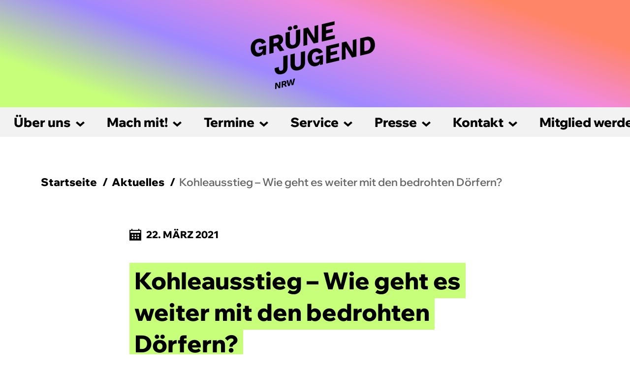

--- FILE ---
content_type: text/html; charset=UTF-8
request_url: https://gj-nrw.de/blog/2021/03/22/kohleausstieg-wie-geht-es-weiter-mit-den-bedrohten-doerfern/
body_size: 12388
content:

<!doctype html>
<html lang="de" class="no-js">
<head>
<meta charset="UTF-8">
<meta name="viewport" content="width=device-width, initial-scale=1, shrink-to-fit=no">
    <title>Kohleausstieg - Wie geht es weiter mit den bedrohten Dörfern? - GRÜNE JUGEND NRW – Grüne Jugend</title>
<meta name='robots' content='index, follow, max-image-preview:large, max-snippet:-1, max-video-preview:-1' />

	<!-- This site is optimized with the Yoast SEO plugin v26.8-RC7 - https://yoast.com/product/yoast-seo-wordpress/ -->
	<link rel="canonical" href="https://gj-nrw.de/blog/2021/03/22/kohleausstieg-wie-geht-es-weiter-mit-den-bedrohten-doerfern/" />
	<meta property="og:locale" content="de_DE" />
	<meta property="og:type" content="article" />
	<meta property="og:title" content="Kohleausstieg - Wie geht es weiter mit den bedrohten Dörfern? - GRÜNE JUGEND NRW" />
	<meta property="og:description" content="Jeden Tage kommen die Kohlebagger den bedrohten Dörfern am Tagebau Garzweiler näher. 680 Millionen Tonnen Braunkohle will der Kohlekonzern hier noch fördern und die Klimakrise weiter anfeuern. Dagegen und für den Erhalt ihrer Dörfer protestieren ohne Unterlass die hier lebenden Menschen. Derweil gerät das Bundeswirtschaftsministerium und die Landesregierung in Erklärungsnot: Ein von Altmeier unter Verschluss... View Article" />
	<meta property="og:url" content="https://gj-nrw.de/blog/2021/03/22/kohleausstieg-wie-geht-es-weiter-mit-den-bedrohten-doerfern/" />
	<meta property="og:site_name" content="GRÜNE JUGEND NRW" />
	<meta property="article:publisher" content="https://www.facebook.com/GJNRW" />
	<meta property="article:published_time" content="2021-03-22T10:49:27+00:00" />
	<meta property="article:modified_time" content="2021-03-23T09:20:13+00:00" />
	<meta property="og:image" content="https://gj-nrw.de/wp-content/uploads/2021/03/2021-03-18-Facebook-Veranstaltung-Kohleausstieg-950x534.png" />
	<meta property="og:image:width" content="950" />
	<meta property="og:image:height" content="534" />
	<meta property="og:image:type" content="image/png" />
	<meta name="twitter:card" content="summary_large_image" />
	<meta name="twitter:creator" content="@GrueneJugendNRW" />
	<meta name="twitter:site" content="@GrueneJugendNRW" />
	<meta name="twitter:label1" content="Verfasst von" />
	<meta name="twitter:data1" content="" />
	<meta name="twitter:label2" content="Geschätzte Lesezeit" />
	<meta name="twitter:data2" content="1 Minute" />
	<script type="application/ld+json" class="yoast-schema-graph">{"@context":"https://schema.org","@graph":[{"@type":"Article","@id":"https://gj-nrw.de/blog/2021/03/22/kohleausstieg-wie-geht-es-weiter-mit-den-bedrohten-doerfern/#article","isPartOf":{"@id":"https://gj-nrw.de/blog/2021/03/22/kohleausstieg-wie-geht-es-weiter-mit-den-bedrohten-doerfern/"},"author":{"name":"","@id":""},"headline":"Kohleausstieg &#8211; Wie geht es weiter mit den bedrohten Dörfern?","datePublished":"2021-03-22T10:49:27+00:00","dateModified":"2021-03-23T09:20:13+00:00","mainEntityOfPage":{"@id":"https://gj-nrw.de/blog/2021/03/22/kohleausstieg-wie-geht-es-weiter-mit-den-bedrohten-doerfern/"},"wordCount":217,"commentCount":0,"image":{"@id":"https://gj-nrw.de/blog/2021/03/22/kohleausstieg-wie-geht-es-weiter-mit-den-bedrohten-doerfern/#primaryimage"},"thumbnailUrl":"https://gj-nrw.de/wp-content/uploads/sites/2/2021/03/2021-03-18-Facebook-Veranstaltung-Kohleausstieg.png","articleSection":["Bildungsarbeit","Energie","Klimapolitik","Ökologie","Online-Veranstaltung"],"inLanguage":"de"},{"@type":"WebPage","@id":"https://gj-nrw.de/blog/2021/03/22/kohleausstieg-wie-geht-es-weiter-mit-den-bedrohten-doerfern/","url":"https://gj-nrw.de/blog/2021/03/22/kohleausstieg-wie-geht-es-weiter-mit-den-bedrohten-doerfern/","name":"Kohleausstieg - Wie geht es weiter mit den bedrohten Dörfern? - GRÜNE JUGEND NRW","isPartOf":{"@id":"https://gj-nrw.de/#website"},"primaryImageOfPage":{"@id":"https://gj-nrw.de/blog/2021/03/22/kohleausstieg-wie-geht-es-weiter-mit-den-bedrohten-doerfern/#primaryimage"},"image":{"@id":"https://gj-nrw.de/blog/2021/03/22/kohleausstieg-wie-geht-es-weiter-mit-den-bedrohten-doerfern/#primaryimage"},"thumbnailUrl":"https://gj-nrw.de/wp-content/uploads/sites/2/2021/03/2021-03-18-Facebook-Veranstaltung-Kohleausstieg.png","datePublished":"2021-03-22T10:49:27+00:00","dateModified":"2021-03-23T09:20:13+00:00","author":{"@id":""},"breadcrumb":{"@id":"https://gj-nrw.de/blog/2021/03/22/kohleausstieg-wie-geht-es-weiter-mit-den-bedrohten-doerfern/#breadcrumb"},"inLanguage":"de","potentialAction":[{"@type":"ReadAction","target":["https://gj-nrw.de/blog/2021/03/22/kohleausstieg-wie-geht-es-weiter-mit-den-bedrohten-doerfern/"]}]},{"@type":"ImageObject","inLanguage":"de","@id":"https://gj-nrw.de/blog/2021/03/22/kohleausstieg-wie-geht-es-weiter-mit-den-bedrohten-doerfern/#primaryimage","url":"https://gj-nrw.de/wp-content/uploads/sites/2/2021/03/2021-03-18-Facebook-Veranstaltung-Kohleausstieg.png","contentUrl":"https://gj-nrw.de/wp-content/uploads/sites/2/2021/03/2021-03-18-Facebook-Veranstaltung-Kohleausstieg.png","width":2560,"height":1440},{"@type":"BreadcrumbList","@id":"https://gj-nrw.de/blog/2021/03/22/kohleausstieg-wie-geht-es-weiter-mit-den-bedrohten-doerfern/#breadcrumb","itemListElement":[{"@type":"ListItem","position":1,"name":"News","item":"https://gj-nrw.de/news/"},{"@type":"ListItem","position":2,"name":"Kohleausstieg &#8211; Wie geht es weiter mit den bedrohten Dörfern?"}]},{"@type":"WebSite","@id":"https://gj-nrw.de/#website","url":"https://gj-nrw.de/","name":"GRÜNE JUGEND NRW","description":"","potentialAction":[{"@type":"SearchAction","target":{"@type":"EntryPoint","urlTemplate":"https://gj-nrw.de/?s={search_term_string}"},"query-input":{"@type":"PropertyValueSpecification","valueRequired":true,"valueName":"search_term_string"}}],"inLanguage":"de"},{"@type":"Person","@id":"","url":"https://gj-nrw.de/blog/author/"}]}</script>
	<!-- / Yoast SEO plugin. -->


<link rel='dns-prefetch' href='//unpkg.com' />

<link rel="alternate" title="oEmbed (JSON)" type="application/json+oembed" href="https://gj-nrw.de/wp-json/oembed/1.0/embed?url=https%3A%2F%2Fgj-nrw.de%2Fblog%2F2021%2F03%2F22%2Fkohleausstieg-wie-geht-es-weiter-mit-den-bedrohten-doerfern%2F" />
<link rel="alternate" title="oEmbed (XML)" type="text/xml+oembed" href="https://gj-nrw.de/wp-json/oembed/1.0/embed?url=https%3A%2F%2Fgj-nrw.de%2Fblog%2F2021%2F03%2F22%2Fkohleausstieg-wie-geht-es-weiter-mit-den-bedrohten-doerfern%2F&#038;format=xml" />
<style id='wp-img-auto-sizes-contain-inline-css' type='text/css'>
img:is([sizes=auto i],[sizes^="auto," i]){contain-intrinsic-size:3000px 1500px}
/*# sourceURL=wp-img-auto-sizes-contain-inline-css */
</style>
<link rel='stylesheet' id='eo-leaflet.js-css' href='https://gj-nrw.de/wp-content/plugins/event-organiser/lib/leaflet/leaflet.min.css?ver=1.4.0' media='all' />
<style id='eo-leaflet.js-inline-css' type='text/css'>
.leaflet-popup-close-button{box-shadow:none!important;}
/*# sourceURL=eo-leaflet.js-inline-css */
</style>
<link rel='stylesheet' id='leaflet_css-css' href='https://unpkg.com/leaflet@1.6.0/dist/leaflet.css?ver=6.9' media='all' />
<link rel='stylesheet' id='gj-candidates-map-css' href='https://gj-nrw.de/wp-content/plugins//gj-candidates-map/map.css?ver=6.9' media='all' />
<link rel='stylesheet' id='podlove-frontend-css-css' href='https://gj-nrw.de/wp-content/plugins/podlove-podcasting-plugin-for-wordpress/css/frontend.css?ver=1.0' media='all' />
<link rel='stylesheet' id='podlove-admin-font-css' href='https://gj-nrw.de/wp-content/plugins/podlove-podcasting-plugin-for-wordpress/css/admin-font.css?ver=4.3.2' media='all' />
<style id='wp-block-library-inline-css' type='text/css'>
:root{--wp-block-synced-color:#7a00df;--wp-block-synced-color--rgb:122,0,223;--wp-bound-block-color:var(--wp-block-synced-color);--wp-editor-canvas-background:#ddd;--wp-admin-theme-color:#007cba;--wp-admin-theme-color--rgb:0,124,186;--wp-admin-theme-color-darker-10:#006ba1;--wp-admin-theme-color-darker-10--rgb:0,107,160.5;--wp-admin-theme-color-darker-20:#005a87;--wp-admin-theme-color-darker-20--rgb:0,90,135;--wp-admin-border-width-focus:2px}@media (min-resolution:192dpi){:root{--wp-admin-border-width-focus:1.5px}}.wp-element-button{cursor:pointer}:root .has-very-light-gray-background-color{background-color:#eee}:root .has-very-dark-gray-background-color{background-color:#313131}:root .has-very-light-gray-color{color:#eee}:root .has-very-dark-gray-color{color:#313131}:root .has-vivid-green-cyan-to-vivid-cyan-blue-gradient-background{background:linear-gradient(135deg,#00d084,#0693e3)}:root .has-purple-crush-gradient-background{background:linear-gradient(135deg,#34e2e4,#4721fb 50%,#ab1dfe)}:root .has-hazy-dawn-gradient-background{background:linear-gradient(135deg,#faaca8,#dad0ec)}:root .has-subdued-olive-gradient-background{background:linear-gradient(135deg,#fafae1,#67a671)}:root .has-atomic-cream-gradient-background{background:linear-gradient(135deg,#fdd79a,#004a59)}:root .has-nightshade-gradient-background{background:linear-gradient(135deg,#330968,#31cdcf)}:root .has-midnight-gradient-background{background:linear-gradient(135deg,#020381,#2874fc)}:root{--wp--preset--font-size--normal:16px;--wp--preset--font-size--huge:42px}.has-regular-font-size{font-size:1em}.has-larger-font-size{font-size:2.625em}.has-normal-font-size{font-size:var(--wp--preset--font-size--normal)}.has-huge-font-size{font-size:var(--wp--preset--font-size--huge)}.has-text-align-center{text-align:center}.has-text-align-left{text-align:left}.has-text-align-right{text-align:right}.has-fit-text{white-space:nowrap!important}#end-resizable-editor-section{display:none}.aligncenter{clear:both}.items-justified-left{justify-content:flex-start}.items-justified-center{justify-content:center}.items-justified-right{justify-content:flex-end}.items-justified-space-between{justify-content:space-between}.screen-reader-text{border:0;clip-path:inset(50%);height:1px;margin:-1px;overflow:hidden;padding:0;position:absolute;width:1px;word-wrap:normal!important}.screen-reader-text:focus{background-color:#ddd;clip-path:none;color:#444;display:block;font-size:1em;height:auto;left:5px;line-height:normal;padding:15px 23px 14px;text-decoration:none;top:5px;width:auto;z-index:100000}html :where(.has-border-color){border-style:solid}html :where([style*=border-top-color]){border-top-style:solid}html :where([style*=border-right-color]){border-right-style:solid}html :where([style*=border-bottom-color]){border-bottom-style:solid}html :where([style*=border-left-color]){border-left-style:solid}html :where([style*=border-width]){border-style:solid}html :where([style*=border-top-width]){border-top-style:solid}html :where([style*=border-right-width]){border-right-style:solid}html :where([style*=border-bottom-width]){border-bottom-style:solid}html :where([style*=border-left-width]){border-left-style:solid}html :where(img[class*=wp-image-]){height:auto;max-width:100%}:where(figure){margin:0 0 1em}html :where(.is-position-sticky){--wp-admin--admin-bar--position-offset:var(--wp-admin--admin-bar--height,0px)}@media screen and (max-width:600px){html :where(.is-position-sticky){--wp-admin--admin-bar--position-offset:0px}}

/*# sourceURL=wp-block-library-inline-css */
</style><style id='global-styles-inline-css' type='text/css'>
:root{--wp--preset--aspect-ratio--square: 1;--wp--preset--aspect-ratio--4-3: 4/3;--wp--preset--aspect-ratio--3-4: 3/4;--wp--preset--aspect-ratio--3-2: 3/2;--wp--preset--aspect-ratio--2-3: 2/3;--wp--preset--aspect-ratio--16-9: 16/9;--wp--preset--aspect-ratio--9-16: 9/16;--wp--preset--color--black: #000000;--wp--preset--color--cyan-bluish-gray: #abb8c3;--wp--preset--color--white: #ffffff;--wp--preset--color--pale-pink: #f78da7;--wp--preset--color--vivid-red: #cf2e2e;--wp--preset--color--luminous-vivid-orange: #ff6900;--wp--preset--color--luminous-vivid-amber: #fcb900;--wp--preset--color--light-green-cyan: #7bdcb5;--wp--preset--color--vivid-green-cyan: #00d084;--wp--preset--color--pale-cyan-blue: #8ed1fc;--wp--preset--color--vivid-cyan-blue: #0693e3;--wp--preset--color--vivid-purple: #9b51e0;--wp--preset--gradient--vivid-cyan-blue-to-vivid-purple: linear-gradient(135deg,rgb(6,147,227) 0%,rgb(155,81,224) 100%);--wp--preset--gradient--light-green-cyan-to-vivid-green-cyan: linear-gradient(135deg,rgb(122,220,180) 0%,rgb(0,208,130) 100%);--wp--preset--gradient--luminous-vivid-amber-to-luminous-vivid-orange: linear-gradient(135deg,rgb(252,185,0) 0%,rgb(255,105,0) 100%);--wp--preset--gradient--luminous-vivid-orange-to-vivid-red: linear-gradient(135deg,rgb(255,105,0) 0%,rgb(207,46,46) 100%);--wp--preset--gradient--very-light-gray-to-cyan-bluish-gray: linear-gradient(135deg,rgb(238,238,238) 0%,rgb(169,184,195) 100%);--wp--preset--gradient--cool-to-warm-spectrum: linear-gradient(135deg,rgb(74,234,220) 0%,rgb(151,120,209) 20%,rgb(207,42,186) 40%,rgb(238,44,130) 60%,rgb(251,105,98) 80%,rgb(254,248,76) 100%);--wp--preset--gradient--blush-light-purple: linear-gradient(135deg,rgb(255,206,236) 0%,rgb(152,150,240) 100%);--wp--preset--gradient--blush-bordeaux: linear-gradient(135deg,rgb(254,205,165) 0%,rgb(254,45,45) 50%,rgb(107,0,62) 100%);--wp--preset--gradient--luminous-dusk: linear-gradient(135deg,rgb(255,203,112) 0%,rgb(199,81,192) 50%,rgb(65,88,208) 100%);--wp--preset--gradient--pale-ocean: linear-gradient(135deg,rgb(255,245,203) 0%,rgb(182,227,212) 50%,rgb(51,167,181) 100%);--wp--preset--gradient--electric-grass: linear-gradient(135deg,rgb(202,248,128) 0%,rgb(113,206,126) 100%);--wp--preset--gradient--midnight: linear-gradient(135deg,rgb(2,3,129) 0%,rgb(40,116,252) 100%);--wp--preset--font-size--small: 13px;--wp--preset--font-size--medium: 20px;--wp--preset--font-size--large: 36px;--wp--preset--font-size--x-large: 42px;--wp--preset--spacing--20: 0.44rem;--wp--preset--spacing--30: 0.67rem;--wp--preset--spacing--40: 1rem;--wp--preset--spacing--50: 1.5rem;--wp--preset--spacing--60: 2.25rem;--wp--preset--spacing--70: 3.38rem;--wp--preset--spacing--80: 5.06rem;--wp--preset--shadow--natural: 6px 6px 9px rgba(0, 0, 0, 0.2);--wp--preset--shadow--deep: 12px 12px 50px rgba(0, 0, 0, 0.4);--wp--preset--shadow--sharp: 6px 6px 0px rgba(0, 0, 0, 0.2);--wp--preset--shadow--outlined: 6px 6px 0px -3px rgb(255, 255, 255), 6px 6px rgb(0, 0, 0);--wp--preset--shadow--crisp: 6px 6px 0px rgb(0, 0, 0);}:where(.is-layout-flex){gap: 0.5em;}:where(.is-layout-grid){gap: 0.5em;}body .is-layout-flex{display: flex;}.is-layout-flex{flex-wrap: wrap;align-items: center;}.is-layout-flex > :is(*, div){margin: 0;}body .is-layout-grid{display: grid;}.is-layout-grid > :is(*, div){margin: 0;}:where(.wp-block-columns.is-layout-flex){gap: 2em;}:where(.wp-block-columns.is-layout-grid){gap: 2em;}:where(.wp-block-post-template.is-layout-flex){gap: 1.25em;}:where(.wp-block-post-template.is-layout-grid){gap: 1.25em;}.has-black-color{color: var(--wp--preset--color--black) !important;}.has-cyan-bluish-gray-color{color: var(--wp--preset--color--cyan-bluish-gray) !important;}.has-white-color{color: var(--wp--preset--color--white) !important;}.has-pale-pink-color{color: var(--wp--preset--color--pale-pink) !important;}.has-vivid-red-color{color: var(--wp--preset--color--vivid-red) !important;}.has-luminous-vivid-orange-color{color: var(--wp--preset--color--luminous-vivid-orange) !important;}.has-luminous-vivid-amber-color{color: var(--wp--preset--color--luminous-vivid-amber) !important;}.has-light-green-cyan-color{color: var(--wp--preset--color--light-green-cyan) !important;}.has-vivid-green-cyan-color{color: var(--wp--preset--color--vivid-green-cyan) !important;}.has-pale-cyan-blue-color{color: var(--wp--preset--color--pale-cyan-blue) !important;}.has-vivid-cyan-blue-color{color: var(--wp--preset--color--vivid-cyan-blue) !important;}.has-vivid-purple-color{color: var(--wp--preset--color--vivid-purple) !important;}.has-black-background-color{background-color: var(--wp--preset--color--black) !important;}.has-cyan-bluish-gray-background-color{background-color: var(--wp--preset--color--cyan-bluish-gray) !important;}.has-white-background-color{background-color: var(--wp--preset--color--white) !important;}.has-pale-pink-background-color{background-color: var(--wp--preset--color--pale-pink) !important;}.has-vivid-red-background-color{background-color: var(--wp--preset--color--vivid-red) !important;}.has-luminous-vivid-orange-background-color{background-color: var(--wp--preset--color--luminous-vivid-orange) !important;}.has-luminous-vivid-amber-background-color{background-color: var(--wp--preset--color--luminous-vivid-amber) !important;}.has-light-green-cyan-background-color{background-color: var(--wp--preset--color--light-green-cyan) !important;}.has-vivid-green-cyan-background-color{background-color: var(--wp--preset--color--vivid-green-cyan) !important;}.has-pale-cyan-blue-background-color{background-color: var(--wp--preset--color--pale-cyan-blue) !important;}.has-vivid-cyan-blue-background-color{background-color: var(--wp--preset--color--vivid-cyan-blue) !important;}.has-vivid-purple-background-color{background-color: var(--wp--preset--color--vivid-purple) !important;}.has-black-border-color{border-color: var(--wp--preset--color--black) !important;}.has-cyan-bluish-gray-border-color{border-color: var(--wp--preset--color--cyan-bluish-gray) !important;}.has-white-border-color{border-color: var(--wp--preset--color--white) !important;}.has-pale-pink-border-color{border-color: var(--wp--preset--color--pale-pink) !important;}.has-vivid-red-border-color{border-color: var(--wp--preset--color--vivid-red) !important;}.has-luminous-vivid-orange-border-color{border-color: var(--wp--preset--color--luminous-vivid-orange) !important;}.has-luminous-vivid-amber-border-color{border-color: var(--wp--preset--color--luminous-vivid-amber) !important;}.has-light-green-cyan-border-color{border-color: var(--wp--preset--color--light-green-cyan) !important;}.has-vivid-green-cyan-border-color{border-color: var(--wp--preset--color--vivid-green-cyan) !important;}.has-pale-cyan-blue-border-color{border-color: var(--wp--preset--color--pale-cyan-blue) !important;}.has-vivid-cyan-blue-border-color{border-color: var(--wp--preset--color--vivid-cyan-blue) !important;}.has-vivid-purple-border-color{border-color: var(--wp--preset--color--vivid-purple) !important;}.has-vivid-cyan-blue-to-vivid-purple-gradient-background{background: var(--wp--preset--gradient--vivid-cyan-blue-to-vivid-purple) !important;}.has-light-green-cyan-to-vivid-green-cyan-gradient-background{background: var(--wp--preset--gradient--light-green-cyan-to-vivid-green-cyan) !important;}.has-luminous-vivid-amber-to-luminous-vivid-orange-gradient-background{background: var(--wp--preset--gradient--luminous-vivid-amber-to-luminous-vivid-orange) !important;}.has-luminous-vivid-orange-to-vivid-red-gradient-background{background: var(--wp--preset--gradient--luminous-vivid-orange-to-vivid-red) !important;}.has-very-light-gray-to-cyan-bluish-gray-gradient-background{background: var(--wp--preset--gradient--very-light-gray-to-cyan-bluish-gray) !important;}.has-cool-to-warm-spectrum-gradient-background{background: var(--wp--preset--gradient--cool-to-warm-spectrum) !important;}.has-blush-light-purple-gradient-background{background: var(--wp--preset--gradient--blush-light-purple) !important;}.has-blush-bordeaux-gradient-background{background: var(--wp--preset--gradient--blush-bordeaux) !important;}.has-luminous-dusk-gradient-background{background: var(--wp--preset--gradient--luminous-dusk) !important;}.has-pale-ocean-gradient-background{background: var(--wp--preset--gradient--pale-ocean) !important;}.has-electric-grass-gradient-background{background: var(--wp--preset--gradient--electric-grass) !important;}.has-midnight-gradient-background{background: var(--wp--preset--gradient--midnight) !important;}.has-small-font-size{font-size: var(--wp--preset--font-size--small) !important;}.has-medium-font-size{font-size: var(--wp--preset--font-size--medium) !important;}.has-large-font-size{font-size: var(--wp--preset--font-size--large) !important;}.has-x-large-font-size{font-size: var(--wp--preset--font-size--x-large) !important;}
/*# sourceURL=global-styles-inline-css */
</style>

<style id='classic-theme-styles-inline-css' type='text/css'>
/*! This file is auto-generated */
.wp-block-button__link{color:#fff;background-color:#32373c;border-radius:9999px;box-shadow:none;text-decoration:none;padding:calc(.667em + 2px) calc(1.333em + 2px);font-size:1.125em}.wp-block-file__button{background:#32373c;color:#fff;text-decoration:none}
/*# sourceURL=/wp-includes/css/classic-themes.min.css */
</style>
<link rel='stylesheet' id='osm-map-css-css' href='https://gj-nrw.de/wp-content/plugins/osm/css/osm_map.css?ver=6.9' media='all' />
<link rel='stylesheet' id='osm-ol3-css-css' href='https://gj-nrw.de/wp-content/plugins/osm/js/OL/7.1.0/ol.css?ver=6.9' media='all' />
<link rel='stylesheet' id='osm-ol3-ext-css-css' href='https://gj-nrw.de/wp-content/plugins/osm/css/osm_map_v3.css?ver=6.9' media='all' />
<link rel='stylesheet' id='vfb-pro-css' href='https://gj-nrw.de/wp-content/plugins/vfb-pro/public/assets/css/vfb-style.min.css?ver=2019.05.10' media='all' />
<link rel='stylesheet' id='bootstrap-css' href='https://gj-nrw.de/wp-content/themes/gruenejugend-lv/assets/css/bootstrap.min.css?ver=1.0.0' media='all' />
<link rel='stylesheet' id='owlcss-css' href='https://gj-nrw.de/wp-content/themes/gruenejugend-lv/assets/css/owl.carousel.min.css?ver=1.0.0' media='all' />
<link rel='stylesheet' id='mainstyle-css' href='https://gj-nrw.de/wp-content/themes/gruenejugend-lv/style.css?ver=1.2.014' media='all' />
<link rel='stylesheet' id='tablepress-default-css' href='https://gj-nrw.de/wp-content/plugins/tablepress/css/build/default.css?ver=3.2.6' media='all' />
<link rel='stylesheet' id='wpdevelop-bts-css' href='https://gj-nrw.de/wp-content/plugins/booking/vendors/_custom/bootstrap-css/css/bootstrap.css?ver=10.14.13' media='all' />
<link rel='stylesheet' id='wpdevelop-bts-theme-css' href='https://gj-nrw.de/wp-content/plugins/booking/vendors/_custom/bootstrap-css/css/bootstrap-theme.css?ver=10.14.13' media='all' />
<link rel='stylesheet' id='wpbc-tippy-popover-css' href='https://gj-nrw.de/wp-content/plugins/booking/vendors/_custom/tippy.js/themes/wpbc-tippy-popover.css?ver=10.14.13' media='all' />
<link rel='stylesheet' id='wpbc-tippy-times-css' href='https://gj-nrw.de/wp-content/plugins/booking/vendors/_custom/tippy.js/themes/wpbc-tippy-times.css?ver=10.14.13' media='all' />
<link rel='stylesheet' id='wpbc-material-design-icons-css' href='https://gj-nrw.de/wp-content/plugins/booking/vendors/_custom/material-design-icons/material-design-icons.css?ver=10.14.13' media='all' />
<link rel='stylesheet' id='wpbc-ui-both-css' href='https://gj-nrw.de/wp-content/plugins/booking/css/wpbc_ui_both.css?ver=10.14.13' media='all' />
<link rel='stylesheet' id='wpbc-time_picker-css' href='https://gj-nrw.de/wp-content/plugins/booking/css/wpbc_time-selector.css?ver=10.14.13' media='all' />
<link rel='stylesheet' id='wpbc-time_picker-skin-css' href='https://gj-nrw.de/wp-content/plugins/booking/css/time_picker_skins/green.css?ver=10.14.13' media='all' />
<link rel='stylesheet' id='wpbc-client-pages-css' href='https://gj-nrw.de/wp-content/plugins/booking/css/client.css?ver=10.14.13' media='all' />
<link rel='stylesheet' id='wpbc-all-client-css' href='https://gj-nrw.de/wp-content/plugins/booking/_dist/all/_out/wpbc_all_client.css?ver=10.14.13' media='all' />
<link rel='stylesheet' id='wpbc-calendar-css' href='https://gj-nrw.de/wp-content/plugins/booking/css/calendar.css?ver=10.14.13' media='all' />
<link rel='stylesheet' id='wpbc-calendar-skin-css' href='https://gj-nrw.de/wp-content/plugins/booking/css/skins/traditional.css?ver=10.14.13' media='all' />
<link rel='stylesheet' id='wpbc-flex-timeline-css' href='https://gj-nrw.de/wp-content/plugins/booking/core/timeline/v2/_out/timeline_v2.1.css?ver=10.14.13' media='all' />
<script type="text/javascript" src="https://unpkg.com/leaflet@1.6.0/dist/leaflet.js?ver=6.9" id="leaflet_js-js"></script>
<script type="text/javascript" src="https://gj-nrw.de/wp-content/plugins/osm/js/OL/2.13.1/OpenLayers.js?ver=6.9" id="osm-ol-library-js"></script>
<script type="text/javascript" src="https://gj-nrw.de/wp-content/plugins/osm/js/OSM/openlayers/OpenStreetMap.js?ver=6.9" id="osm-osm-library-js"></script>
<script type="text/javascript" src="https://gj-nrw.de/wp-content/plugins/osm/js/OSeaM/harbours.js?ver=6.9" id="osm-harbours-library-js"></script>
<script type="text/javascript" src="https://gj-nrw.de/wp-content/plugins/osm/js/OSeaM/map_utils.js?ver=6.9" id="osm-map-utils-library-js"></script>
<script type="text/javascript" src="https://gj-nrw.de/wp-content/plugins/osm/js/OSeaM/utilities.js?ver=6.9" id="osm-utilities-library-js"></script>
<script type="text/javascript" src="https://gj-nrw.de/wp-content/plugins/osm/js/osm-plugin-lib.js?ver=6.9" id="OsmScript-js"></script>
<script type="text/javascript" src="https://gj-nrw.de/wp-content/plugins/osm/js/polyfill/v2/polyfill.min.js?features=requestAnimationFrame%2CElement.prototype.classList%2CURL&amp;ver=6.9" id="osm-polyfill-js"></script>
<script type="text/javascript" src="https://gj-nrw.de/wp-content/plugins/osm/js/OL/7.1.0/ol.js?ver=6.9" id="osm-ol3-library-js"></script>
<script type="text/javascript" src="https://gj-nrw.de/wp-content/plugins/osm/js/osm-v3-plugin-lib.js?ver=6.9" id="osm-ol3-ext-library-js"></script>
<script type="text/javascript" src="https://gj-nrw.de/wp-content/plugins/osm/js/osm-metabox-events.js?ver=6.9" id="osm-ol3-metabox-events-js"></script>
<script type="text/javascript" src="https://gj-nrw.de/wp-content/plugins/osm/js/osm-startup-lib.js?ver=6.9" id="osm-map-startup-js"></script>
<script type="text/javascript" src="https://gj-nrw.de/wp-content/plugins/podlove-web-player/web-player/embed.js?ver=5.9.2" id="podlove-web-player-player-js"></script>
<script type="text/javascript" src="https://gj-nrw.de/wp-content/plugins/podlove-web-player/js/cache.js?ver=5.9.2" id="podlove-web-player-player-cache-js"></script>
<link rel="https://api.w.org/" href="https://gj-nrw.de/wp-json/" /><link rel="alternate" title="JSON" type="application/json" href="https://gj-nrw.de/wp-json/wp/v2/posts/13258" /><script type="text/javascript"> 

/**  all layers have to be in this global array - in further process each map will have something like vectorM[map_ol3js_n][layer_n] */
var vectorM = [[]];


/** put translations from PHP/mo to JavaScript */
var translations = [];

/** global GET-Parameters */
var HTTP_GET_VARS = [];

</script><!-- OSM plugin V6.1.9: did not add geo meta tags. --> 
<link rel="icon" href="https://gj-nrw.de/wp-content/uploads/sites/2/2021/01/cropped-nHe1n_uZ_400x400-32x32.jpg" sizes="32x32" />
<link rel="icon" href="https://gj-nrw.de/wp-content/uploads/sites/2/2021/01/cropped-nHe1n_uZ_400x400-192x192.jpg" sizes="192x192" />
<link rel="apple-touch-icon" href="https://gj-nrw.de/wp-content/uploads/sites/2/2021/01/cropped-nHe1n_uZ_400x400-180x180.jpg" />
<meta name="msapplication-TileImage" content="https://gj-nrw.de/wp-content/uploads/sites/2/2021/01/cropped-nHe1n_uZ_400x400-270x270.jpg" />
    <link rel="apple-touch-icon" sizes="57x57" href="https://gj-nrw.de/wp-content/themes/gruenejugend-lv/assets/icons/apple-icon-57x57.png">
    <link rel="apple-touch-icon" sizes="60x60" href="https://gj-nrw.de/wp-content/themes/gruenejugend-lv/assets/icons/apple-icon-60x60.png">
    <link rel="apple-touch-icon" sizes="72x72" href="https://gj-nrw.de/wp-content/themes/gruenejugend-lv/assets/icons/apple-icon-72x72.png">
    <link rel="apple-touch-icon" sizes="76x76" href="https://gj-nrw.de/wp-content/themes/gruenejugend-lv/assets/icons/apple-icon-76x76.png">
    <link rel="apple-touch-icon" sizes="114x114" href="https://gj-nrw.de/wp-content/themes/gruenejugend-lv/assets/icons/apple-icon-114x114.png">
    <link rel="apple-touch-icon" sizes="120x120" href="https://gj-nrw.de/wp-content/themes/gruenejugend-lv/assets/icons/apple-icon-120x120.png">
    <link rel="apple-touch-icon" sizes="144x144" href="https://gj-nrw.de/wp-content/themes/gruenejugend-lv/assets/icons/apple-icon-144x144.png">
    <link rel="apple-touch-icon" sizes="152x152" href="https://gj-nrw.de/wp-content/themes/gruenejugend-lv/assets/icons/apple-icon-152x152.png">
    <link rel="apple-touch-icon" sizes="180x180" href="https://gj-nrw.de/wp-content/themes/gruenejugend-lv/assets/icons/apple-icon-180x180.png">
    <link rel="icon" type="image/png" sizes="192x192"  href="https://gj-nrw.de/wp-content/themes/gruenejugend-lv/assets/icons/android-icon-192x192.png">
    <link rel="icon" type="image/png" sizes="32x32" href="https://gj-nrw.de/wp-content/themes/gruenejugend-lv/assets/icons/favicon-32x32.png">
    <link rel="icon" type="image/png" sizes="96x96" href="https://gj-nrw.de/wp-content/themes/gruenejugend-lv/assets/icons/favicon-96x96.png">
    <link rel="icon" type="image/png" sizes="16x16" href="https://gj-nrw.de/wp-content/themes/gruenejugend-lv/assets/icons/favicon-16x16.png">
    <link rel="manifest" href="https://gj-nrw.de/wp-content/themes/gruenejugend-lv/assets/icons/manifest.json">
    <meta name="msapplication-TileColor" content="#ffffff">
    <meta name="msapplication-TileImage" content="https://gj-nrw.de/wp-content/themes/gruenejugend-lv/assets/icons/ms-icon-144x144.png">
    <meta name="theme-color" content="#ffffff">
</head>
<body class="wp-singular post-template-default single single-post postid-13258 single-format-standard wp-theme-gruenejugend-lv kohleausstieg-wie-geht-es-weiter-mit-den-bedrohten-doerfern">
<header class="site-header">
    <div class="container-fluid">
        <div class="row">
            <div class="col-12 text-center">
                <a href="https://gj-nrw.de"><img src="https://gj-nrw.de/wp-content/uploads/sites/2/2025/06/logo-gjnrw-schwarzweiss_1.svg" alt="GRÜNE JUGEND NRW" class="logo"></a>
            </div>
        </div>
    </div>
</header>
<article class="main page">
    <div class="scrollfield">
        <div class="scrollfield-crop">
            <div class="outer">
                <div class="inner">
                    <ul id="menu-hauptmenue" class="menu"><li id="menu-item-37619" class="menu-item menu-item-type-custom menu-item-object-custom menu-item-has-children menu-item-37619"><a href="#">Über uns</a>
<ul class="sub-menu">
	<li id="menu-item-4899" class="menu-item menu-item-type-post_type menu-item-object-page menu-item-4899"><a href="https://gj-nrw.de/landesvorstand/">Landesvorstand</a></li>
	<li id="menu-item-22686" class="menu-item menu-item-type-post_type menu-item-object-page menu-item-22686"><a href="https://gj-nrw.de/ueber-uns/teams/">Teams</a></li>
	<li id="menu-item-35793" class="menu-item menu-item-type-post_type menu-item-object-page menu-item-35793"><a href="https://gj-nrw.de/trainerinnen/">Trainer*innen</a></li>
	<li id="menu-item-37460" class="menu-item menu-item-type-post_type menu-item-object-page menu-item-37460"><a href="https://gj-nrw.de/ueber-uns/landesschiedsgericht/">Landesschiedsgericht</a></li>
	<li id="menu-item-4745" class="menu-item menu-item-type-post_type menu-item-object-page menu-item-4745"><a href="https://gj-nrw.de/satzungen/">Satzungen und Statute</a></li>
	<li id="menu-item-37764" class="menu-item menu-item-type-post_type menu-item-object-page menu-item-37764"><a href="https://gj-nrw.de/beschluesse-2/">Beschlüsse</a></li>
</ul>
</li>
<li id="menu-item-37620" class="menu-item menu-item-type-custom menu-item-object-custom menu-item-has-children menu-item-37620"><a href="#">Mach mit!</a>
<ul class="sub-menu">
	<li id="menu-item-7482" class="menu-item menu-item-type-custom menu-item-object-custom menu-item-7482"><a href="https://gj-nrw.de/mitglied-werden/">Mitglied werden</a></li>
	<li id="menu-item-13441" class="menu-item menu-item-type-post_type menu-item-object-page menu-item-13441"><a href="https://gj-nrw.de/starte-jetzt-mit-deiner-ortsgruppe-durch/">Starte jetzt mit Deinem Kreisverband durch!</a></li>
	<li id="menu-item-15846" class="menu-item menu-item-type-post_type menu-item-object-page menu-item-15846"><a href="https://gj-nrw.de/vor-ort/">Vor Ort: Bezirke und Kreisverbände</a></li>
	<li id="menu-item-4725" class="menu-item menu-item-type-post_type menu-item-object-page menu-item-4725"><a href="https://gj-nrw.de/arbeitskreise/">Arbeitskreise</a></li>
	<li id="menu-item-17496" class="menu-item menu-item-type-post_type menu-item-object-page menu-item-17496"><a href="https://gj-nrw.de/stellenausschreibungen/">Ausschreibungen</a></li>
	<li id="menu-item-4743" class="menu-item menu-item-type-post_type menu-item-object-page menu-item-has-children menu-item-4743"><a href="https://gj-nrw.de/spenden/">Spenden</a>
	<ul class="sub-menu">
		<li id="menu-item-38677" class="menu-item menu-item-type-post_type menu-item-object-page menu-item-38677"><a href="https://gj-nrw.de/spenden/foerdermitgliedschaft/">Fördermitgliedschaft</a></li>
	</ul>
</li>
</ul>
</li>
<li id="menu-item-37621" class="menu-item menu-item-type-custom menu-item-object-custom menu-item-has-children menu-item-37621"><a href="#">Termine</a>
<ul class="sub-menu">
	<li id="menu-item-37636" class="menu-item menu-item-type-post_type menu-item-object-page menu-item-37636"><a href="https://gj-nrw.de/calendar/calendar/">Termine</a></li>
	<li id="menu-item-38700" class="menu-item menu-item-type-post_type menu-item-object-page menu-item-38700"><a href="https://gj-nrw.de/flinta-foerderwochenende/">FLINTA*-Förderwochenende</a></li>
	<li id="menu-item-4708" class="menu-item menu-item-type-post_type menu-item-object-page menu-item-4708"><a href="https://gj-nrw.de/landesmitgliederversammlung/">Landesmitgliederversammlung</a></li>
</ul>
</li>
<li id="menu-item-37622" class="menu-item menu-item-type-custom menu-item-object-custom menu-item-has-children menu-item-37622"><a href="#">Service</a>
<ul class="sub-menu">
	<li id="menu-item-15458" class="menu-item menu-item-type-post_type menu-item-object-page menu-item-15458"><a href="https://gj-nrw.de/downloads/">Download-Bereich</a></li>
	<li id="menu-item-17551" class="menu-item menu-item-type-post_type menu-item-object-page menu-item-17551"><a href="https://gj-nrw.de/shop/">Shop</a></li>
	<li id="menu-item-13708" class="menu-item menu-item-type-post_type menu-item-object-page menu-item-13708"><a href="https://gj-nrw.de/bestellung-des-gj-magazins-uebermorgen/">Bestellung des GJ-Magazins „Über:morgen“</a></li>
	<li id="menu-item-11994" class="menu-item menu-item-type-post_type menu-item-object-page menu-item-11994"><a href="https://gj-nrw.de/service/links/">Links</a></li>
</ul>
</li>
<li id="menu-item-37624" class="menu-item menu-item-type-custom menu-item-object-custom menu-item-has-children menu-item-37624"><a href="#">Presse</a>
<ul class="sub-menu">
	<li id="menu-item-37625" class="menu-item menu-item-type-post_type menu-item-object-page menu-item-37625"><a href="https://gj-nrw.de/presse/">Pressereferat</a></li>
	<li id="menu-item-37748" class="menu-item menu-item-type-post_type menu-item-object-page menu-item-37748"><a href="https://gj-nrw.de/pressemitteilungen/">Pressemitteilungen</a></li>
</ul>
</li>
<li id="menu-item-37626" class="menu-item menu-item-type-custom menu-item-object-custom menu-item-has-children menu-item-37626"><a href="#">Kontakt</a>
<ul class="sub-menu">
	<li id="menu-item-4898" class="menu-item menu-item-type-post_type menu-item-object-page menu-item-4898"><a href="https://gj-nrw.de/lgs/">Landesgeschäftsstelle</a></li>
	<li id="menu-item-4865" class="menu-item menu-item-type-post_type menu-item-object-page menu-item-4865"><a href="https://gj-nrw.de/impressum/">Impressum</a></li>
	<li id="menu-item-7554" class="menu-item menu-item-type-post_type menu-item-object-page menu-item-privacy-policy menu-item-7554"><a rel="privacy-policy" href="https://gj-nrw.de/datenschutzerklaerung/">Datenschutzerklärung</a></li>
</ul>
</li>
<li id="menu-item-17219" class="menu-item menu-item-type-post_type menu-item-object-page menu-item-17219"><a href="https://gj-nrw.de/mitglied-werden/">Mitglied werden!</a></li>
</ul>

                </div>
            </div>
        </div>
    </div>                <div class="container-fluid">
            <div class="row">
                <div class="col-12"><ul class="breadcrumb"><li><a href="https://gj-nrw.de">Startseite</a></li><li><a href="https://gj-nrw.de/aktuelles/">Aktuelles</a></li><li>Kohleausstieg &#8211; Wie geht es weiter mit den bedrohten Dörfern?</li></ul></div>
                <div class="col-12 col-md-10 col-lg-8 offset-md-1 offset-lg-2">
                    <div class="meta">
                        <span class="date"><img src="https://gj-nrw.de/wp-content/themes/gruenejugend-lv/assets/images/calendar.svg" alt="">22. März 2021</span>
                    </div>
                    <h1><span>Kohleausstieg &#8211; Wie geht es weiter mit den bedrohten Dörfern?</span></h1>

                </div>
            </div>
            <div class="row">
                <div class="col-12 col-md-10 col-lg-8 offset-md-1 offset-lg-2">
                    <p>Jeden Tage kommen die Kohlebagger den bedrohten Dörfern am Tagebau Garzweiler näher. 680 Millionen Tonnen Braunkohle will der Kohlekonzern hier noch fördern und die Klimakrise weiter anfeuern. Dagegen und für den Erhalt ihrer Dörfer protestieren ohne Unterlass die hier lebenden Menschen. Derweil gerät das Bundeswirtschaftsministerium und die Landesregierung in Erklärungsnot: Ein von Altmeier unter Verschluss gehaltenes Gutachten zeigt, dass der Energiebedarf auch dann noch gedeckt ist wenn die Abrissarbeiten umgehend gestoppt werden. Trotzdem droht die neue Leitentscheidung die zerstörerische Kohlepolitik von CDU und FDP weiter fortzuschreiben.</p>
<p>Aus der Region am Tagebau Garzweiler werden wir über die anstehenden Kämpfe berichten und gemeinsam mit euch wollen wir diskutieren: Was können wir jetzt tun? Wie können wir die von Lobbyinteressen gesteuerte Politik Laschets aufhalten und wie können wir die Dörfer noch retten und das Weltklima gleich mit, damit #AlleDörferBleiben – weltweit.</p>
<p>&nbsp;</p>
<p><strong>Wann: 25. März 2021, 20 Uhr &#8211; 21:30</strong></p>
<p><strong>Wo: Online von deiner Couch aus</strong></p>
<p>&nbsp;</p>
<p>Teilnehmer*innen:</p>
<p>Nyke Slawik, GJ Votenträgerin für den Bundestag</p>
<p>David Dresen, Anwohner und Pressesprecher von Alle Dörfer Bleiben</p>
<p>Kathrin Henneberger, Klimapolitikerin und Grüne Bundestagsdirektkandidatin der Region am Tagebau Garzweiler</p>
<p>Moderation: Frederik Antary, Landessprecher GJ NRW</p>
<p>&nbsp;</p>
<h1>Anmeldung</h1>
<form method="post" enctype="multipart/form-data" id="vfbp-form-126" class="vfbp-form"><div style="display:none;"><label for="vfbp-EMAIL-AN8fuQyoDLXem">Wenn Sie ein Mensch sind, lassen Sie dieses Feld leer.</label><input size="25" autocomplete="off" type="text" name="vfbp-EMAIL-AN8fuQyoDLXem" value="" id=""></div><input type="hidden" name="_vfb-timestamp-126" value="1768939239" id=""><input type="hidden" name="_vfb-form-id" value="126" id=""><div class="vfb-col-12 vfb-fieldType-text" id="vfbField1648"><div class="vfb-form-group"><label for="vfb-field-1648" class="vfb-control-label">Dein Vorname <span class="vfb-required-asterisk">*</span></label><div><input id="vfb-field-1648" class="vfb-form-control" placeholder="" required="required" type="text" name="vfb-field-1648" value=""></div></div></div><div class="vfb-clearfix"></div><div class="vfb-col-12 vfb-fieldType-text" id="vfbField1649"><div class="vfb-form-group"><label for="vfb-field-1649" class="vfb-control-label">Dein Nachname <span class="vfb-required-asterisk">*</span></label><div><input id="vfb-field-1649" class="vfb-form-control" placeholder="" required="required" type="text" name="vfb-field-1649" value=""></div></div></div><div class="vfb-clearfix"></div><div class="vfb-col-12 vfb-fieldType-text" id="vfbField1650"><div class="vfb-form-group"><label for="vfb-field-1650" class="vfb-control-label">Dein Alter: <span class="vfb-required-asterisk">*</span></label><div><input id="vfb-field-1650" class="vfb-form-control" placeholder="" required="required" type="text" name="vfb-field-1650" value=""></div></div></div><div class="vfb-clearfix"></div><div class="vfb-col-12 vfb-fieldType-text" id="vfbField1651"><div class="vfb-form-group"><label for="vfb-field-1651" class="vfb-control-label">Straße <span class="vfb-required-asterisk">*</span></label><div><input id="vfb-field-1651" class="vfb-form-control" placeholder="" required="required" type="text" name="vfb-field-1651" value=""></div></div></div><div class="vfb-clearfix"></div><div class="vfb-col-12 vfb-fieldType-text" id="vfbField1652"><div class="vfb-form-group"><label for="vfb-field-1652" class="vfb-control-label">Hausnummer <span class="vfb-required-asterisk">*</span></label><div><input id="vfb-field-1652" class="vfb-form-control" placeholder="" required="required" type="text" name="vfb-field-1652" value=""></div></div></div><div class="vfb-clearfix"></div><div class="vfb-col-12 vfb-fieldType-text" id="vfbField1653"><div class="vfb-form-group"><label for="vfb-field-1653" class="vfb-control-label">Postleitzahl <span class="vfb-required-asterisk">*</span></label><div><input id="vfb-field-1653" class="vfb-form-control" placeholder="" required="required" type="text" name="vfb-field-1653" value=""></div></div></div><div class="vfb-clearfix"></div><div class="vfb-col-12 vfb-fieldType-text" id="vfbField1654"><div class="vfb-form-group"><label for="vfb-field-1654" class="vfb-control-label">Stadt/Ort <span class="vfb-required-asterisk">*</span></label><div><input id="vfb-field-1654" class="vfb-form-control" placeholder="" required="required" type="text" name="vfb-field-1654" value=""></div></div></div><div class="vfb-clearfix"></div><div class="vfb-col-12 vfb-fieldType-email" id="vfbField1655"><div class="vfb-form-group"><label for="vfb-field-1655" class="vfb-control-label">Deine Email-Adresse <span class="vfb-required-asterisk">*</span></label><div><input id="vfb-field-1655" class="vfb-form-control" placeholder="" required="required" type="email" name="vfb-field-1655" value=""></div></div></div><div class="vfb-clearfix"></div><div class="vfb-col-12 vfb-fieldType-checkbox" id="vfbField1656"><label for="vfb-field-1656" class="vfb-control-label">Einwilligungserklärung zum Datenschutz <span class="vfb-required-asterisk">*</span></label><div><div class="vfb-checkbox"><label><input id="vfb-field-1656-0" class=" inputwkform" placeholder="" data-vfb-multiple="vfb-field-1656" required="required" type="checkbox" name="vfb-field-1656[0]" value="1">Bitte stimme unserer <a href=\"https://gj-nrw.de/datenschutzerklaerung/\" target=\"_blank\">Datenschutzerklärung</a> zu.</label></div></div></div><div class="vfb-clearfix"></div><div class="vfb-col-12 vfb-fieldType-submit" id="vfbField1657"><button id="vfb-field-1657" class=" btn btn-primary" placeholder="" type="submit" name="_vfb-submit">Zur Online-Veranstaltung anmelden!</button></div><div class="vfb-clearfix"></div></form>
                </div>
            </div>
        </div>


    </article>

<footer class="site-footer">
    <div class="container-fluid">
        <div class="row">
            <div class="col-12 col">
                <a href="https://gj-nrw.de"><img src="https://gj-nrw.de/wp-content/uploads/sites/2/2025/06/logo-gjnrw-schwarzweiss_1.svg" alt="GRÜNE JUGEND NRW" class="logo"></a>
            </div>
        </div>
<div class="essential">
        <div class="row">
            <div class="col-12 col">
                <div class="contact">
                    <p>Oststraße 41-43<br />
40211 Düsseldorf</p>
                    <p><a href="tel:+492119944611">0211 - 9944-611</a><br><a href="mailto:buero@gj-nrw.de">buero(at)gj-nrw.de</a></p>
                </div>
            </div>
        </div>

        <div class="row">
            <div class="col-12 col-md-8 col">
                <div class="legal">
                    <ul id="menu-social-media" class="menu"><li id="menu-item-15194" class="instagram menu-item menu-item-type-custom menu-item-object-custom menu-item-15194"><a href="https://www.instagram.com/gruene_jugend_nrw">Instagram</a></li>
<li id="menu-item-15195" class="twitter menu-item menu-item-type-custom menu-item-object-custom menu-item-15195"><a href="https://twitter.com/gruenejugendnrw">Twitter</a></li>
<li id="menu-item-15196" class="suche menu-item menu-item-type-custom menu-item-object-custom menu-item-15196"><a href="#">Suche</a></li>
</ul>                    <p>© 2026 GRÜNE JUGEND NRW</p>
                </div>
            </div>

            <div class="col-12 col-md-4 col">
                <ul class="social-menu">
                    <li><a href="https://x.com/GrueneJugendNRW" rel="external" title="GRÜNE JUGEND NRW bei twitter."><img src="https://gj-nrw.de/wp-content/themes/gruenejugend-lv/assets/images/x_icon.svg" alt="GRÜNE JUGEND NRW bei twitter."></a></li>
                    <li><a href="https://www.instagram.com/gruene_jugend_nrw/?hl=de" rel="external" title="GRÜNE JUGEND NRW bei Instagram."><img src="https://gj-nrw.de/wp-content/themes/gruenejugend-lv/assets/images/instagram.svg" alt="GRÜNE JUGEND NRW bei instagram."></a></li>
                    <li><a href="https://www.tiktok.com/@gruenejugendnrw" rel="external" title="GRÜNE JUGEND NRW bei TikTok."><img src="https://gj-nrw.de/wp-content/themes/gruenejugend-lv/assets/images/tik_tok.svg" alt="GRÜNE JUGEND NRW bei TikTok."></a></li>
                </ul>
            </div>
        </div>
</div>
    </div>
</footer>
<script type="speculationrules">
{"prefetch":[{"source":"document","where":{"and":[{"href_matches":"/*"},{"not":{"href_matches":["/wp-*.php","/wp-admin/*","/wp-content/uploads/sites/2/*","/wp-content/*","/wp-content/plugins/*","/wp-content/themes/gruenejugend-lv/*","/*\\?(.+)"]}},{"not":{"selector_matches":"a[rel~=\"nofollow\"]"}},{"not":{"selector_matches":".no-prefetch, .no-prefetch a"}}]},"eagerness":"conservative"}]}
</script>
<script data-cfasync="false" type="text/javascript" src="https://gj-nrw.de/wp-content/themes/gruenejugend-lv/assets/js/vendor/jquery-3.4.1.min.js" id="jquery-js"></script>
<script type="text/javascript" src="https://gj-nrw.de/wp-content/themes/gruenejugend-lv/assets/js/vendor/bootstrap.min.js?ver=1.0.0" id="bootstrap-js"></script>
<script type="text/javascript" src="https://gj-nrw.de/wp-content/themes/gruenejugend-lv/assets/js/vendor/owl.carousel.min.js?ver=1.0" id="owl-js"></script>
<script type="text/javascript" src="https://gj-nrw.de/wp-content/themes/gruenejugend-lv/assets/js/functions.js?ver=1.0.6.485" id="script-js"></script>
<script type="text/javascript" src="https://gj-nrw.de/wp-includes/js/underscore.min.js?ver=1.13.7" id="underscore-js"></script>
<script type="text/javascript" id="wp-util-js-extra">
/* <![CDATA[ */
var _wpUtilSettings = {"ajax":{"url":"/wp-admin/admin-ajax.php"}};
//# sourceURL=wp-util-js-extra
/* ]]> */
</script>
<script type="text/javascript" src="https://gj-nrw.de/wp-includes/js/wp-util.min.js?ver=6.9" id="wp-util-js"></script>
<script data-cfasync="false" type="text/javascript" id="wpbc_all-js-before">
/* <![CDATA[ */
var wpbc_url_ajax = "https:\/\/gj-nrw.de\/wp-admin\/admin-ajax.php";window.wpbc_url_ajax = wpbc_url_ajax;
//# sourceURL=wpbc_all-js-before
/* ]]> */
</script>
<script type="text/javascript" src="https://gj-nrw.de/wp-content/plugins/booking/_dist/all/_out/wpbc_all.js?ver=10.14.13" id="wpbc_all-js"></script>
<script type="text/javascript" id="wpbc_all-js-after">
/* <![CDATA[ */
(function(){
"use strict";
function wpbc_init__head(){_wpbc.set_other_param( 'locale_active', 'de_DE' ); _wpbc.set_other_param('time_gmt_arr', [2026,1,20,19,0] ); _wpbc.set_other_param('time_local_arr', [2026,1,20,20,0] ); _wpbc.set_other_param( 'today_arr', [2026,1,20,20,0] ); _wpbc.set_other_param( 'availability__unavailable_from_today', '0' ); _wpbc.set_other_param( 'url_plugin', 'https://gj-nrw.de/wp-content/plugins/booking' ); _wpbc.set_other_param( 'this_page_booking_hash', ''  ); _wpbc.set_other_param( 'calendars__on_this_page', [] ); _wpbc.set_other_param( 'calendars__first_day', '1' ); _wpbc.set_other_param( 'calendars__max_monthes_in_calendar', '4m' ); _wpbc.set_other_param( 'availability__week_days_unavailable', [999] ); _wpbc.set_other_param( 'calendars__days_select_mode', 'multiple' ); _wpbc.set_other_param( 'calendars__fixed__days_num', 0 ); _wpbc.set_other_param( 'calendars__fixed__week_days__start',   [] ); _wpbc.set_other_param( 'calendars__dynamic__days_min', 0 ); _wpbc.set_other_param( 'calendars__dynamic__days_max', 0 ); _wpbc.set_other_param( 'calendars__dynamic__days_specific',    [] ); _wpbc.set_other_param( 'calendars__dynamic__week_days__start', [] ); _wpbc.set_other_param( 'calendars__days_selection__middle_days_opacity', '0.75' ); _wpbc.set_other_param( 'is_enabled_booking_recurrent_time',  true ); _wpbc.set_other_param( 'is_allow_several_months_on_mobile',  false ); _wpbc.set_other_param( 'is_enabled_change_over',  false ); _wpbc.set_other_param( 'is_enabled_booking_timeslot_picker',  true ); _wpbc.set_other_param( 'update', '10.14.13' ); _wpbc.set_other_param( 'version', 'free' ); _wpbc.set_message( 'message_dates_times_unavailable', "These dates and times in this calendar are already booked or unavailable." ); _wpbc.set_message( 'message_choose_alternative_dates', "Please choose alternative date(s), times, or adjust the number of slots booked." ); _wpbc.set_message( 'message_cannot_save_in_one_resource', "It is not possible to store this sequence of the dates into the one same resource." ); _wpbc.set_message( 'message_check_required', "Dieses Feld ist erforderlich" ); _wpbc.set_message( 'message_check_required_for_check_box', "Die Checkbox muss aktiviert sein" ); _wpbc.set_message( 'message_check_required_for_radio_box', "Mindestens eine Option muss ausgew\u00e4hlt sein" ); _wpbc.set_message( 'message_check_email', "Incorrect email address" ); _wpbc.set_message( 'message_check_same_email', "Your emails do not match" ); _wpbc.set_message( 'message_check_no_selected_dates', "Bitte w\u00e4hlen Sie im Kalender das Datum der Buchung" ); _wpbc.set_message( 'message_processing', "Processing" ); _wpbc.set_message( 'message_deleting', "Deleting" ); _wpbc.set_message( 'message_updating', "Updating" ); _wpbc.set_message( 'message_saving', "Saving" ); _wpbc.set_message( 'message_error_check_in_out_time', "Error! Please reset your check-in\/check-out dates above." ); _wpbc.set_message( 'message_error_start_time', "Start Time is invalid. The date or time may be booked, or already in the past! Please choose another date or time." ); _wpbc.set_message( 'message_error_end_time', "End Time is invalid. The date or time may be booked, or already in the past. The End Time may also be earlier that the start time, if only 1 day was selected! Please choose another date or time." ); _wpbc.set_message( 'message_error_range_time', "The time(s) may be booked, or already in the past!" ); _wpbc.set_message( 'message_error_duration_time', "The time(s) may be booked, or already in the past!" ); console.log( '== WPBC VARS 10.14.13 [free] LOADED ==' );}
(function(){
  if (window.__wpbc_boot_done__ === true) return;
  var started = false;
  function run_once(){
    if (started || window.__wpbc_boot_done__ === true) return true;
    started = true;
    try { wpbc_init__head(); window.__wpbc_boot_done__ = true; }
    catch(e){ started = false; try{console.error("WPBC init failed:", e);}catch(_){} }
    return (window.__wpbc_boot_done__ === true);
  }
  function is_ready(){ return !!(window._wpbc && typeof window._wpbc.set_other_param === "function"); }
  if ( is_ready() && run_once() ) return;
  var waited = 0, max_ms = 10000, step = 50;
  var timer = setInterval(function(){
    if ( is_ready() && run_once() ) { clearInterval(timer); return; }
    waited += step;
    if ( waited >= max_ms ) {
      clearInterval(timer);
      // Switch to slow polling (1s) so we still init even without user interaction later.
      var slow = setInterval(function(){ if ( is_ready() && run_once() ) clearInterval(slow); }, 1000);
      try{console.warn("WPBC: _wpbc not detected within " + max_ms + "ms; using slow polling.");}catch(_){}
    }
  }, step);
  var evs = ["wpbc-ready","wpbc:ready","wpbc_ready","wpbcReady"];
  evs.forEach(function(name){
    document.addEventListener(name, function onready(){ if (is_ready() && run_once()) document.removeEventListener(name, onready); });
  });
  if (document.readyState === "loading") {
    document.addEventListener("DOMContentLoaded", function(){ if (is_ready()) run_once(); }, { once:true });
  }
  window.addEventListener("load", function(){ if (is_ready()) run_once(); }, { once:true });
  window.addEventListener("pageshow", function(){ if (is_ready()) run_once(); }, { once:true });
  document.addEventListener("visibilitychange", function(){ if (!document.hidden && is_ready()) run_once(); });
  var ui = ["click","mousemove","touchstart","keydown","scroll"];
  var ui_bailed = false;
  function on_ui(){ if (ui_bailed) return; if (is_ready() && run_once()){ ui_bailed = true; ui.forEach(function(t){ document.removeEventListener(t, on_ui, true); }); } }
  ui.forEach(function(t){ document.addEventListener(t, on_ui, true); });
})();
})();
//# sourceURL=wpbc_all-js-after
/* ]]> */
</script>
<script data-cfasync="false" type="text/javascript" src="https://gj-nrw.de/wp-content/plugins/booking/vendors/_custom/popper/popper.js?ver=10.14.13" id="wpbc-popper-js"></script>
<script data-cfasync="false" type="text/javascript" src="https://gj-nrw.de/wp-content/plugins/booking/vendors/_custom/tippy.js/dist/tippy-bundle.umd.js?ver=10.14.13" id="wpbc-tipcy-js"></script>
<script data-cfasync="false" type="text/javascript" src="https://gj-nrw.de/wp-content/plugins/booking/js/datepick/jquery.datepick.wpbc.9.0.js?ver=10.14.13" id="wpbc-datepick-js"></script>
<script data-cfasync="false" type="text/javascript" src="https://gj-nrw.de/wp-content/plugins/booking/js/datepick/jquery.datepick-de.js?ver=10.14.13" id="wpbc-datepick-localize-js"></script>
<script data-cfasync="false" type="text/javascript" src="https://gj-nrw.de/wp-content/plugins/booking/js/client.js?ver=10.14.13" id="wpbc-main-client-js"></script>
<script data-cfasync="false" type="text/javascript" src="https://gj-nrw.de/wp-content/plugins/booking/includes/_capacity/_out/create_booking.js?ver=10.14.13" id="wpbc_capacity-js"></script>
<script data-cfasync="false" type="text/javascript" src="https://gj-nrw.de/wp-content/plugins/booking/js/wpbc_times.js?ver=10.14.13" id="wpbc-times-js"></script>
<script data-cfasync="false" type="text/javascript" src="https://gj-nrw.de/wp-content/plugins/booking/js/wpbc_time-selector.js?ver=10.14.13" id="wpbc-time-selector-js"></script>
<script data-cfasync="false" type="text/javascript" src="https://gj-nrw.de/wp-content/plugins/booking/vendors/imask/dist/imask.js?ver=10.14.13" id="wpbc-imask-js"></script>
<script data-cfasync="false" type="text/javascript" src="https://gj-nrw.de/wp-content/plugins/booking/core/timeline/v2/_out/timeline_v2.js?ver=10.14.13" id="wpbc-timeline-flex-js"></script>
<script type="text/javascript" id="vfbp-js-js-extra">
/* <![CDATA[ */
var vfbp_rules = {"rules":"[{\"type\":\"show\",\"field-id\":\"866\",\"match-type\":\"all\",\"conditions\":[{\"field-id\":\"829\",\"filter\":\"is less than\",\"value\":\"18\"}]}]"};
//# sourceURL=vfbp-js-js-extra
/* ]]> */
</script>
<script type="text/javascript" src="https://gj-nrw.de/wp-content/plugins/vfb-pro/public/assets/js/vfb-js.min.js?ver=2021.09.16" id="vfbp-js-js"></script>
<script type="text/javascript" src="https://gj-nrw.de/wp-content/plugins/vfb-pro/public/assets/js/vendors/parsley.min.js?ver=2.9.2" id="parsley-js-js"></script>
<script type="text/javascript" src="https://gj-nrw.de/wp-content/plugins/vfb-pro/public/assets/js/vendors/jquery.mask.min.js?ver=1.10.12" id="jquery-mask-js"></script>
<script type="text/javascript" src="https://gj-nrw.de/wp-content/plugins/vfb-pro/public/assets/js/vendors/jquery.phoenix.min.js?ver=1.2.3" id="jquery-phoenix-js"></script>
<script type="text/javascript" id="parsley-js-custom-js-extra">
/* <![CDATA[ */
var vfbp_validation_custom = {"vfbp_messages":{"defaultMsg":"Diese Eingabe scheint ung\u00fcltig zu sein.","email":"Sie sollten hier eine g\u00fcltige E-Mail Adresse eingeben.","url":"Sie sollten hier eine g\u00fcltige URL eingeben.","number":"Sie sollten hier ein g\u00fcltige Nummer eingeben.","integer":"Dieser Wert muss eine g\u00fcltige Ganzzahl sein.","digits":"Sie sollten hier g\u00fcltige Ziffern eingeben.","alphanum":"Dieser Wert sollte alphanumerisch sein.","notblank":"Dieses Feld sollte nicht leer sein.","required":"Dies ist ein Pflichtfeld","pattern":"Diese Eingabe scheint ung\u00fcltig zu sein.","min":"Der eingegebene Wert sollte gr\u00f6sser oder gleich %s sein.","max":"Der eingegebene Wert sollte kleiner oder gleich %s sein.","range":"Der eingegebene Wert sollte zwischen %s und %s sein.","minlength":"Der eingegebene Wert ist zu kurz. Er muss mindestens %s Zeichen oder mehr haben.","maxlength":"Der eingegebene Wert ist zu lang. Er darf maximal %s Zeichen oder weniger haben.","lengthMsg":"Die L\u00e4nge des Wertes ist ung\u00fcltig. Sie sollte zwischen %s und %s Zeichen lang sein.","mincheck":"Sie m\u00fcssen mindestens %s Wert(e) ausw\u00e4hlen.","maxcheck":"Sie m\u00fcssen %s Werte oder weniger ausw\u00e4hlen.","check":"Sie m\u00fcssen aus %s und %s M\u00f6glichkeiten w\u00e4hlen.","equalto":"Dieser Wert sollte \u00fcbereinstimmen.","minwords":"Dieser Wert ist zu kurz. Er sollte %s W\u00f6rter oder mehr haben.","maxwords":"Dieser Wert ist zu lang. Er sollte %s Worte oder weniger haben.","words":"Die L\u00e4nge des Wertes ist ung\u00fcltig. Sie sollte zwischen %s und %s W\u00f6rter lang sein.","gt":"Dieser Wert muss gr\u00f6sser sein.","gte":"Dieser Wert muss gr\u00f6sser oder gleich sein.","lt":"Dieser Wert muss kleiner sein.","lte":"Dieser Wert muss kleiner oder gleich sein."}};
//# sourceURL=parsley-js-custom-js-extra
/* ]]> */
</script>
<script type="text/javascript" src="https://gj-nrw.de/wp-content/plugins/vfb-pro/public/assets/js/vendors/parsley-custom.min.js?ver=1.1" id="parsley-js-custom-js"></script>
</body>
</html>

--- FILE ---
content_type: text/css
request_url: https://gj-nrw.de/wp-content/plugins//gj-candidates-map/map.css?ver=6.9
body_size: 79
content:
#map { height: 60vh; }
.popupleft {
    float: left;
    width: 50%;
}
.popupright {
    font-family: 'Titillium Web',sans-serif !important;
    margin-left: 52%;
    width: 50%;
}
.leaflet-popup-content{
    width: 350px !important;
    height: 200px;
}
.can_name {
    font-family: 'Titillium Web',sans-serif !important;
    margin: 0px !important;
    text-align: center;
}
.leaflet-popup-content-wrapper, .leaflet-popup-tip {
    color: #E52B50;
    border-radius: 0px !important;
    background: linear-gradient(to bottom, rgba(255,255,255,1) 0%, rgba(246,246,246,1) 47%, rgba(237,237,237,1) 100%);
}
.sociallink {
    float: left;
    margin: 2px;
}
.can_website {
    color: #045922 !important;
}
.can_desc  {
    color: black;
    font-family: 'Titillium Web',sans-serif !important;
}

--- FILE ---
content_type: image/svg+xml
request_url: https://gj-nrw.de/wp-content/themes/gruenejugend-lv/assets/images/calendar.svg
body_size: 358
content:
<svg width="30" height="30" viewBox="0 0 30 30" fill="none" xmlns="http://www.w3.org/2000/svg">
<path fill-rule="evenodd" clip-rule="evenodd" d="M7.50009 2.90006V-0.00317383H5.08073V2.90006H0V29.8154H30V2.90006H24.9192V-0.00317383H22.4998V2.90006H7.50009ZM9.67587 14.3589H5.8049V18.2299H9.67587V14.3589ZM16.9339 14.3589H13.063V18.2299H16.9339V14.3589ZM20.321 14.3589H24.192V18.2299L20.321 18.2299V14.3589ZM9.67587 20.894H5.8049V24.765H9.67587V20.894ZM13.063 20.894H16.9339V24.765H13.063V20.894ZM24.192 20.894L20.321 20.894V24.765H24.192V20.894ZM2.41928 10.0371V5.31942H27.5806V10.0371H2.41928Z" fill="black"/>
</svg>


--- FILE ---
content_type: image/svg+xml
request_url: https://gj-nrw.de/wp-content/themes/gruenejugend-lv/assets/images/x_icon.svg
body_size: 258
content:
<?xml version="1.0" encoding="UTF-8"?><svg id="Ebene_1" xmlns="http://www.w3.org/2000/svg" version="1.1" viewBox="0 0 56 56">  <!-- Generator: Adobe Illustrator 29.5.1, SVG Export Plug-In . SVG Version: 2.1.0 Build 141)  -->  <polygon points="22.25 18.81 36.1 37.11 33.96 37.11 19.95 18.81 22.25 18.81"/>  <path d="M28,0C12.54,0,0,12.53,0,28s12.54,28,28,28,28-12.54,28-28S43.46,0,28,0ZM32.83,39.37l-6.09-7.96-6.97,7.96h-3.86l8.98-10.33-9.49-12.42h7.97l5.5,7.27,6.44-7.27h3.86l-8.48,9.65,9.91,13.1h-7.77Z"/></svg>

--- FILE ---
content_type: image/svg+xml
request_url: https://gj-nrw.de/wp-content/uploads/sites/2/2025/06/logo-gjnrw-schwarzweiss_1.svg
body_size: 7377
content:
<?xml version="1.0" encoding="UTF-8" standalone="no"?> <svg xmlns="http://www.w3.org/2000/svg" version="1.0" width="2160.000000pt" height="1335.000000pt" viewBox="0 0 2160.000000 1335.000000" preserveAspectRatio="xMidYMid meet"><g transform="translate(0.000000,1335.000000) scale(0.100000,-0.100000)" fill="#000000" stroke="none"><path d="M12888 11602 l-1008 -236 0 -1387 0 -1387 33 7 c67 16 2042 475 2043 475 1 1 4 126 8 279 6 261 5 277 -11 277 -10 0 -324 -72 -698 -159 l-680 -158 -6 276 c-4 152 -4 279 0 284 4 4 244 62 534 130 l527 122 0 263 c0 144 -1 262 -3 262 -1 0 -234 -54 -517 -120 -283 -66 -523 -120 -532 -120 -17 0 -18 20 -18 274 0 151 4 277 9 280 7 5 1335 316 1347 316 2 0 4 126 4 280 0 218 -3 280 -12 279 -7 -1 -466 -107 -1020 -237z"></path><path d="M7631 11220 c-128 -34 -213 -96 -258 -188 -24 -49 -28 -69 -28 -142 1 -205 93 -307 275 -304 165 2 322 84 379 199 54 108 32 301 -43 383 -61 68 -190 88 -325 52z"></path><path d="M10995 11161 l-280 -66 0 -981 c0 -714 -3 -977 -11 -965 -6 9 -55 97 -110 196 -123 224 -900 1511 -911 1509 -4 -1 -169 -39 -365 -85 l-358 -83 0 -1387 0 -1387 63 14 c200 48 531 124 535 124 6 0 -7 1814 -14 1890 -4 44 -2 62 5 55 5 -5 59 -98 118 -205 94 -169 887 -1455 917 -1487 8 -8 92 8 341 66 182 43 342 81 358 84 l27 7 0 1385 c0 1313 -1 1385 -17 1384 -10 -1 -144 -31 -298 -68z"></path><path d="M6734 11011 c-114 -32 -206 -104 -248 -191 -31 -66 -29 -223 4 -298 26 -61 82 -114 139 -130 138 -42 347 20 447 131 58 65 79 134 71 233 -13 142 -70 234 -166 262 -55 17 -176 13 -247 -7z"></path><path d="M8180 10505 c-124 -29 -269 -63 -322 -75 l-98 -22 0 -894 c0 -577 -4 -920 -11 -971 -29 -218 -108 -352 -246 -421 -111 -56 -158 -67 -288 -67 -109 0 -125 2 -176 26 -75 36 -130 86 -167 156 -68 129 -64 77 -73 1052 -4 486 -10 885 -12 887 -2 2 -154 -31 -338 -74 l-334 -78 -3 -844 c-2 -721 0 -859 13 -944 59 -380 270 -633 609 -731 181 -52 386 -52 642 0 364 74 638 226 804 447 140 185 221 411 250 697 6 64 10 449 10 1007 0 855 -1 904 -17 903 -10 0 -119 -24 -243 -54z"></path><path d="M4850 9714 c-120 -15 -230 -38 -751 -159 -319 -74 -582 -135 -585 -135 -2 0 -4 -625 -4 -1388 l0 -1389 308 72 c169 39 319 75 335 78 l27 7 0 490 c0 270 2 490 4 490 2 0 99 23 216 50 117 28 220 50 229 50 12 0 105 -131 292 -411 151 -226 277 -416 280 -421 5 -7 576 117 681 148 12 4 -58 110 -312 472 l-328 467 72 46 c185 120 340 341 381 541 38 191 5 439 -80 608 -94 186 -247 306 -457 359 -77 20 -241 33 -308 25z m5 -594 c62 -18 138 -102 160 -176 63 -214 -37 -415 -250 -503 -60 -25 -189 -58 -522 -135 l-63 -14 0 369 c0 203 3 369 6 369 4 0 102 22 218 49 116 27 222 52 236 54 38 8 170 0 215 -13z"></path><path d="M19180 9378 c-124 -10 -123 -10 -692 -141 l-488 -112 0 -1388 c0 -1318 1 -1388 18 -1383 9 3 292 69 627 147 336 77 662 158 725 179 123 40 298 124 393 188 293 198 501 509 571 855 80 389 9 875 -170 1177 -206 345 -548 511 -984 478z m81 -574 c199 -58 324 -230 374 -514 50 -280 16 -562 -92 -774 -37 -72 -65 -109 -133 -176 -88 -88 -159 -133 -267 -171 -56 -19 -428 -109 -452 -109 -8 0 -11 219 -11 838 l0 839 168 37 c92 21 172 39 177 41 31 10 188 3 236 -11z"></path><path d="M1815 9059 c-151 -22 -388 -95 -515 -159 -99 -50 -233 -145 -319 -225 -402 -380 -542 -1011 -364 -1639 34 -119 98 -265 157 -356 54 -84 172 -210 256 -274 201 -155 481 -230 735 -197 348 45 605 202 719 440 l41 86 3 -157 c2 -102 6 -158 13 -158 12 0 442 100 445 103 2 4 24 1480 22 1482 -2 1 -264 -59 -583 -134 l-580 -136 -3 -237 c-2 -166 1 -238 8 -238 6 0 147 32 312 70 166 39 303 68 305 66 7 -7 -17 -162 -34 -218 -53 -181 -193 -309 -405 -368 -362 -102 -636 74 -748 481 -107 392 -39 784 177 1009 111 117 226 176 391 201 204 31 369 -53 463 -236 19 -36 38 -65 43 -65 8 0 595 258 604 265 2 2 -10 31 -26 66 -127 279 -380 468 -701 524 -91 16 -317 18 -416 4z"></path><path d="M17135 8924 c-148 -35 -280 -66 -292 -69 l-23 -5 0 -704 c0 -387 5 -828 11 -981 5 -152 8 -279 6 -281 -2 -2 -50 81 -107 184 -57 103 -228 392 -379 642 -151 250 -335 555 -408 678 -74 122 -140 222 -146 222 -7 -1 -172 -38 -367 -83 l-355 -83 -2 -1382 c-2 -759 1 -1383 5 -1386 6 -3 384 81 580 129 l22 5 0 690 c0 380 -5 802 -11 938 -16 367 -24 357 105 124 86 -154 895 -1470 926 -1505 4 -4 167 29 363 75 l357 83 0 1387 c0 764 -3 1388 -7 1387 -5 0 -129 -30 -278 -65z"></path><path d="M13603 8102 l-1013 -237 0 -1388 c0 -1107 3 -1388 13 -1385 6 3 474 113 1040 244 l1027 239 0 277 c0 158 -4 278 -9 278 -5 0 -318 -72 -696 -160 -378 -88 -689 -160 -691 -160 -2 0 -4 127 -4 283 l0 283 535 124 535 124 0 264 c0 246 -1 263 -17 258 -10 -3 -243 -57 -518 -121 -275 -63 -508 -118 -517 -121 -17 -5 -18 13 -18 278 l0 283 533 123 c292 68 598 140 680 159 l147 35 0 279 c0 153 -3 279 -7 278 -5 0 -464 -107 -1020 -237z"></path><path d="M10965 7514 c-394 -54 -672 -173 -903 -389 -237 -222 -383 -522 -432 -893 -18 -130 -7 -435 19 -566 63 -309 163 -524 325 -693 144 -153 314 -251 518 -300 103 -25 342 -25 458 0 210 46 348 116 477 242 78 77 99 104 132 175 l40 85 2 -40 c1 -22 4 -92 8 -155 l6 -116 217 51 c119 27 219 53 223 57 7 6 36 1470 29 1477 -4 4 -1147 -261 -1157 -269 -4 -3 -6 -112 -5 -241 l3 -235 310 72 c171 40 311 71 312 70 8 -7 -32 -217 -48 -260 -67 -171 -210 -285 -419 -336 -99 -23 -231 -26 -305 -6 -206 55 -350 232 -424 521 -30 116 -41 205 -41 340 0 140 18 252 58 370 42 121 85 188 182 285 66 66 102 94 160 121 112 54 160 64 295 64 115 0 123 -1 185 -32 81 -40 147 -107 196 -198 21 -38 38 -71 39 -72 1 -3 607 265 612 271 7 7 -89 181 -128 233 -124 165 -306 283 -524 339 -79 20 -131 26 -245 29 -80 2 -158 2 -175 -1z"></path><path d="M8870 7001 l-325 -77 -5 -955 c-5 -930 -6 -956 -26 -1024 -69 -232 -199 -341 -445 -375 -223 -31 -394 74 -455 280 -29 97 -34 248 -34 1043 0 765 -1 808 -17 803 -20 -6 -664 -156 -670 -156 -2 0 -2 -395 0 -877 3 -854 4 -881 25 -969 104 -448 391 -687 852 -711 231 -12 549 56 786 167 349 164 544 424 636 846 21 97 22 118 25 1092 3 806 1 992 -9 991 -7 -1 -159 -36 -338 -78z"></path><path d="M6100 6356 c-168 -40 -317 -76 -332 -79 l-28 -7 0 -933 c0 -998 -2 -1053 -51 -1182 -38 -103 -116 -166 -246 -200 -274 -72 -432 116 -408 487 l7 106 -89 -24 c-48 -13 -198 -55 -333 -92 l-245 -68 -8 -59 c-5 -33 -6 -106 -3 -163 16 -284 139 -512 349 -646 218 -139 547 -164 882 -67 255 74 372 138 515 281 140 140 204 251 258 445 56 201 62 310 62 1211 0 749 -6 1065 -19 1063 -3 -1 -143 -34 -311 -73z"></path><path d="M7480 2687 l-125 -32 -70 -382 c-38 -210 -72 -384 -75 -387 -3 -3 -43 149 -89 337 -46 188 -86 346 -90 350 -12 12 -212 -36 -220 -53 -5 -8 -39 -183 -77 -387 -37 -205 -71 -373 -74 -373 -3 0 -41 154 -84 343 -43 188 -81 345 -85 348 -7 7 -231 -42 -231 -50 0 -3 58 -208 129 -456 125 -436 129 -450 152 -447 13 1 74 14 135 28 l111 25 51 257 c28 141 59 302 67 357 9 55 19 107 22 115 3 8 16 -39 28 -105 35 -192 126 -555 139 -554 6 0 67 15 135 32 l124 32 133 515 c73 283 133 516 134 518 0 4 -10 1 -140 -31z"></path><path d="M5895 2319 c-27 -5 -133 -28 -235 -52 l-185 -43 -3 -487 c-1 -296 1 -487 7 -487 9 0 171 37 203 46 16 5 18 24 20 176 l3 172 70 18 c39 9 76 18 82 18 7 0 56 -65 110 -145 53 -81 103 -145 111 -145 9 0 64 12 124 26 l108 26 -43 61 c-24 34 -76 107 -115 162 l-70 100 58 52 c75 68 103 131 103 230 -1 116 -58 214 -147 253 -52 23 -137 31 -201 19z m72 -214 c13 -9 28 -33 34 -55 10 -33 9 -47 -5 -85 -10 -24 -30 -54 -46 -65 -25 -17 -195 -70 -227 -70 -10 0 -13 32 -13 128 l0 129 63 15 c83 21 167 22 194 3z"></path><path d="M5141 2147 l-83 -20 4 -343 c2 -189 2 -344 1 -344 -1 0 -12 19 -24 43 -49 96 -332 557 -343 557 -6 0 -63 -12 -127 -26 l-116 -27 -6 -485 c-4 -267 -6 -487 -4 -489 4 -3 151 29 201 44 17 5 18 20 14 344 -2 186 -3 339 -2 339 1 0 19 -30 39 -67 83 -153 326 -532 338 -528 7 2 63 16 125 30 l112 27 0 122 c0 68 3 285 7 484 l6 362 -29 -1 c-16 -1 -67 -10 -113 -22z"></path></g></svg> 

--- FILE ---
content_type: text/javascript
request_url: https://gj-nrw.de/wp-content/plugins/vfb-pro/public/assets/js/vendors/parsley-custom.min.js?ver=1.1
body_size: 141
content:
if(window.vfbp_validation_custom){var messages=vfbp_validation_custom.vfbp_messages,defaultMsg=messages.default,email=messages.email,url=messages.url,number=messages.number,integer=messages.integer,digits=messages.digits,alphanum=messages.alphanum,notblank=messages.notblank,required=messages.required,pattern=messages.pattern,min=messages.min,max=messages.max,range=messages.range,minlength=messages.minlength,maxlength=messages.maxlength,lengthMsg=messages.lengthMsg,mincheck=messages.mincheck,maxcheck=messages.maxcheck,check=messages.check,equalto=messages.equalto,minwords=messages.minwords,maxwords=messages.maxwords,words=messages.words,gt=messages.gt,gte=messages.gte,lt=messages.lt,lte=messages.lte;window.ParsleyConfig=window.ParsleyConfig||{},window.ParsleyConfig.i18n=window.ParsleyConfig.i18n||{},window.ParsleyConfig.i18n.en=jQuery.extend(window.ParsleyConfig.i18n.en||{},{defaultMessage:defaultMsg,type:{email:email,url:url,number:number,integer:integer,digits:digits,alphanum:alphanum},notblank:notblank,required:required,pattern:pattern,min:min,max:max,range:range,minlength:minlength,maxlength:maxlength,length:lengthMsg,mincheck:mincheck,maxcheck:maxcheck,check:check,equalto:equalto,minwords:minwords,maxwords:maxwords,words:words,gt:gt,gte:gte,lt:lt,lte:lte}),void 0!==window.Parsley&&window.Parsley.addCatalog("en",window.ParsleyConfig.i18n.en,!0)}